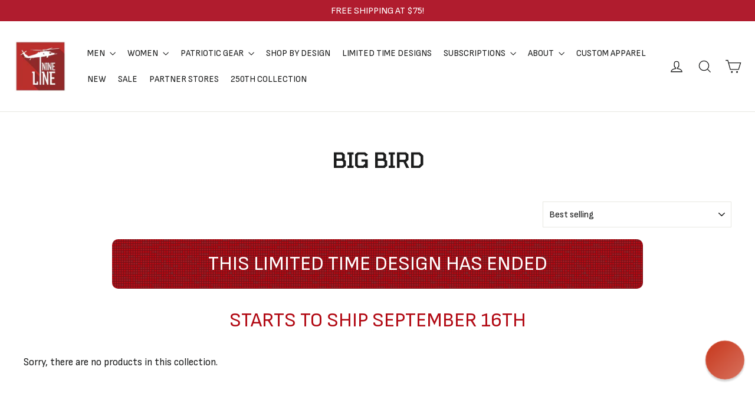

--- FILE ---
content_type: application/javascript; charset=utf-8
request_url: https://searchanise-ef84.kxcdn.com/preload_data.0B4a2d3a6t.js
body_size: 10596
content:
window.Searchanise.preloadedSuggestions=['t-shirt 3-pack','star wars','long sleeve','triblend packs','austin schultz','t shirts','charlie kirk','sig sauer','tank top','mens hoodies','moisture wicking','t shirt','land shark','fire fighter','six feet under','concealed carry','tactical wiener','german shepherd','trash panda','tailgater hoodie','thin blue line','blue line','air force','tank tops','pooh bear','men’s hoodie','breast cancer','tactical weiner','american flag','christmas designs','tri blend','full zip hoodie','mens hats','zip hoodie','v neck','24 hour ship','mens hoodie','straw hat','winnie the pooh','missed me','conceal carry','gulf of america','full zip','us navy','coast guard','the undertaker','drink coffee pet dogs','first responder','button down','mens long sleeve','bottle opener','big foot','big frig','nine line','the oath','pvc patch','feeling great again','mandatory funday','coffee mug','red line','tactical trash panda','send me','thin red line','drink coffee','long sleeve shirts','drunk 3po','stay strapped','lotta sap','belgian malinois','american made','mark calaway','duck camo','gift card','tactical corgi','dont tread on me','men’s shirts','whiskey glass','back pack','conceal carry jacket','trucker hat','mens shirts','don’t tread on me','usa hockey','22 a day','sweatshirt men','german shepard','christmas shirt','men’s hoodies','the patriot','challenge coin','youth hoodie','the pledge','pet dogs','flag shirt','no bothers','bumble hunter','first responders','dog collar','mens tshirts','don\'t tread on me','welcome to the rebellion','men hoodie','men’s long sleeve','tailgate hoodie','camo hoodie','no bothers given','dog shirt','war hippies','men’s tshirts','stay strapped or get clapped','long sleeve men\'s','d day','drop line','steamboat willie','women’s hoodie','mandatory fun day','trucker hats','youth t-shirts','concealed carry jacket','cake tree','we the people','woobie jackets','women’s shirts','burn the ships','mens apparel','conceal carry purse','weiner dog','id me','stickers and decals','wall art','saber flag','betsy ross','death moth','firefighter shirt','muscle tank','charlie kirk shirt','long sleeve tri-blend','long sleeves','mens tank','4th of july','hoodies men’s','stained glass','women’s tank','concealed carry purse','kill your local pedophile','woobie hoodie','mens tshirt','remember everyone deployed','embrace the suck','st patricks','250th anniversary','mens tank top','ball cap','mens sweatshirt','made in usa','st patrick’s day','men’s tank','2nd amendment','long sleeve shirt','tactical dog','tread on me','back in brass','american flag schematic','raglan tailgater hoodie','men’s t','mickey mouse','rose sig sauer','lightweight hoodie','guardian grounds','womens t shirt','shark flag','long sleeve t','limited time','black rifle coffee','team rwb','men’s tshirt','womens hoodie','long sleeve t shirts','mens tank tops','hat patch','born in a tavern','limited time designs','halloween shirts','coffee mugs','grit and grace','kids shirt','crew neck','sig rose','hard to find','youth shirts','kids hoodie','bull dog','love to bang','womens sweatshirt','like a bomb','law enforcement','kids shirts','key chain','men’s tank top','hat patches','christmas tree','st patricks day','long sleeve t shirt','anchor flag','men\'s hoodie','st patrick','long sleeve t-shirt','tactical nightmare','men’s shirt','men jackets','feeling great','holy hand grenade','night stalker','dead men','coffee cup','women hoodie','mens t shirt','men’s t shirt','come and take it','long sleeve mens','dog shirts','free shipping','mark callaway','whiskey glasses','long sleeve tshirts','kill dozer','star wars shirt','long sleeve men','strong women','men’s t shirts','flag hoodie','womens tank','alligator alcatraz','top gun','mens t','men shirts','mandatory fun','brothers in arms','youth hoodies','fafo shirts','mens shirt','back packs','military police','hoodie men','rain jacket','mens polo','red shirt','flag patch','black hoodie','mens sweatshirts','gift cards','sweat pants','six feet','sweat shirt','hoodie mens','car decals','christmas vacation','home alone','nurse flag','duck duck','womens v neck','nurse shirt','dogs people','moisture wick','warheads on foreheads','womens shirts','250th collection','sweat shirts','youth shirt','stomp my flag','christmas shirts','molten metal','make america cowboy again','pit bull','job security','shot glass','mens moisture wicking','dachshund schematic','whom shall','we own the night','long sl','button up','women’s v neck','mens t shirts','performance hats','pvc patches','freedom isn\'t free','made in america','challenge coins','men long sleeve','men’s sweatshirt','labrador t shirt','dachshund shirt','join or die','mens shorts','men\'s long sleeve','mens beanie','nine line decal','pin up','did you sink','dropline logo','stained glass firefighter','navy shirts','swamp fox','long sleeve t-shirts','kickin ash','wilson combat','dont tread','men’s tank tops','long sleeve tshirt','hockey shirts','america hoodie','patch hat','off road','men’s hat','yip yip','range bag','star war','women’s long sleeve','men’s sweatshirts','die hard','women tank','tactical animals','relentlessly patriotic','have the day','veteran shirts','wiener dog','black rifle','snapback hat','tactical bulldog','don\'t tread','men hoodies','limited designs','women\'s hoodie','red hoodie','monty python','crop top','one piece','tactical w','lord of the rings','coffee tumbler','i stand','molon labe','halter tank','nine line helo','freedom forever','mesh hat','women shirts','patriots club','thin red','sun glasses','flip flops','womens long sleeve','appa shirt','women’s shirt','concealed carry bag','vinyl decals','freedom llama','moisture wicking t-shirt','mens hat','tell no tales','wet bandits','mens t-shirts','enlisted nine','kill your local','bottle breacher','tactical panda','ack ack','usa made','thin line','limited edition','nra instructors','raglan hoodie','storm trooper','darth vader','black hat','women’s t shirts','car decal','drop line hoodie','men\'s shirts','bigfoot t-shirts','metal signs','full-zip hoodie','freedom shirt','black shirt','camo buck','rev wars','k9 mattis','patriot shirt','battle plan','v neck hoodie','you missed','sig t-shirts','men’s t-shirts','tun tavern','womens hoodies','free bird','speak freely','stronger than the storm','thin blue','hot dog','mens wallet','men’s shorts','men\'s hoodies','the rebellion','american camo','american hat','night vision','ems shirts','combat engineer','metal sign','memorial day','tactical we','freedom isnt free','don’t tread','k9 arlo','st patrick\'s day','flag schematic','men tshirt','men’s t-shirt','get to the appa','german shepherd shirt','men’s polo','mens jackets','great again','30oz tumbler','mens joggers','bottle openers','big bucks','flag t shirt','navy shirt','back the blue','drop line logo','american flag shirt','black flag','fire department','24 hour shipping','valentines day','firefighter hoodie','flag tshirt','boyfriend fit','long sleeved','shirt pack','ceramic mug','freedom free','conceal carry bag','flag hat','try me','just stand','mens jacket','tactical taz','pew pew','boba fett','t shirt pack','k9 shirt','men’s jackets','women\'s tank','crop tank','camo hat','valhalla shirt','women’s tanks','womens tank tops','rose womens','men shirt','i a','nine line hat','black hawk','men’s flannel','find out','3 season concealed carry jacket','mens vests','long slee','maltese cross','vinyl decal','tank top men','mens long sleeve shirts','tri blend t-shirts','cool patch pumpkins','zip hoodies','st pat','sling bag','license plate','f-14 tomcat','be armed','long live','faith family','metal wall art','trump shirt','mens pants','tactical backpack','men hat','shirts men','sfg performance','american flag hoodie','water bottle','flag shirts','men\'s hats','usa badge','women’s t shirt','land of the','crewneck sweatshirt','on sale','nurse hoodies','women’s tank tops','drink coffee pet dogs shirt','button down shirt','quarter zip','sig sauer rose','reread not rewritten','men’s jacket','mesh back','moisture wicking shirts','one more cast','texas flag','cotton t shirt','tactical trash','men tank top','pull over','beverage holder','sig hoodie','eddie gallagher','men’s long sleeve shirts','labrador schematic','hell divers','thin blue line hoodie','raglan tailgater','seek battle','caffeine and freedom','men hats','mens tri-blend','men tank','nine line foundation','premium cotton','youth t shirt','women’s sweatshirt','duck hoodie','kill your local pedo','betsy ross flag','line stickers','youth t-shirt','metal art','flip flop','cuddly as a grenade','dog leash','yukon cornelius','men\'s tank','long s','duck camo hoodie','just one more cast','under taker','a guy like me is hard to find','tactical frenchie','youth apparel','no bother','old school','youth hat','for return','nine line hoodie','mens t-shirt','the shirt','george washington','dog hoodie','my little pew pew','sherpa blanket','one if by land','texas shirt','trump shirts','cropped hoodie','women’s t','watch me','dri fit','patriot club','hoodie zip','holiday men’s','shirt bundle','patriots life for me','tee shirt','helicopter shirt','womens tshirts','mardi gras','is navy','tiger stripe','women\'s v-neck','live free','christmas hoodie','women’s t-shirt','i’d me','women shirt','white shirt','t shirt 3 pack','be the calm','cryptid hunters','tactical turtles','dog collars','k9 hero','navy hoodie','tactical animal','black beard','and find out','shirt men','insulated beverage holder','we the','hells gate','mens sale','women long sleeve','five things','block beard','of july','womens t shirts','mens full zip hoodie','pumpkin spice','power ranger','tank top mens','long sleeve women','veterans day','tank tops men','mens coat','2a bear','tailgator hoodie','men\'s tank top','ems flag','muscle tank top','mountain dude','women’s tank top','standard issue','straw hat mens','sun shirt','dad shirt','men\'s tshirts','drink ware','2a my religion','one piece hoodie','justice for peanut','benghazi design','black t shirt','once a rebel','limited time design','women\'s shirts','t shir','back to the','bumper sticker','coffee man','pet dog','mystery hoodie','richardson hat','moisture wicking t shirt','texas strong','gym bag','big and','beanie hats','youth t shirts','tactical weiner dog','emt paramedic','no weapon','patriotic shirts','mens long sleeve shirt','rose sig','racerback tank','the shirt for men','tri-blend t-shirt','snapback hats','conceal carry purses','womens tops','german shepherd t-shirt','life is better with a dog','long sleeve womens','crew neck sweatshirts','mystery t-shirt','i of','rough seas','mens zip hoodie','mens tanks','at f','night stalkers','womens tanks','cotton shirt','family faith','women t shirt','men t shirt','leather wallet','woo ie','long live the','sunglasses collection','hot sauce','land shark t-shirts','poo bear','women’s t-shirts','police shirt','crop hoodie','golf shirt','molten metal sign','women’s tshirt','america hat','july 4th','mens long sleeve tshirts','athletic shirt','belt fed','bulldog schematic','woobie jacket','merry sithmas','mens medical','jeep shirt','mens accessories','never forget','christmas sweater','smith and wesson','old man','men sweatshirt','snap back','snake eyes','womens hats','coffin flag','pipe hitter','t sh','all we have','nine line sticker','womens tshirt','police hoodie','long sle','attack on titan','gulf of america shirt','dropline hat','womens sweatshirts','youth tshirts','relentlessly fierce','men long sleeve shirt','of america','men\'s t-shirts','grey hoodie','dog tshirt','freedom bird','women v neck','20 oz tumbler','stomp on my flag','concealed carry bags','men\'s tank tops','dispatcher shirt','mens zip','conceal carry jackets','trump glass','ice ice','tactical sphynx','rottweiler schematic','concealed carry handbag','women’s tshirts','concealed purse','concealed carry purses','kids t shirts','challenge coin holder','because of the brave','women t shirts','t rex','brown shirt','women’s jackets','for men','flannel shirts','womens shirt','live free or die','patriot polo','mens leather wallet','limited design','holy grail','bull terror','womens t','pooh hoodie','save a kid','mens 4xl','kill your','caleb francis','green line','freedom pack','tactical raccoon','rifle bag','gold line','men\'s moisture wicking','tactical ack','fleece pullover','all american whiskey','if it','meth panda','nurse shirts','dont touch my boats','tactical shirt','shirt bundles','head gear','tactical wiener shirt','kids hoodies','womens tank top','the pledge hoodie','men’s tanks','tac taz','button down shirts','pitbull shirt','winnie the','i to','dropline hoodie','war hippie','patriotic shirt','conceal and carry','mens hoody','american flag patch','mens hood','boxy hoodie','my religion','v-neck hoodie','american flag patches','stranger things','sugar trooper','multicam hat','camo flag','dogs coffee','richardson hats','american flag hat','men’s zip','us flag','beach shark','who will prevail','air force tshirt','steam boat','men’s full zip hoodie','pledge hoodie','everyone must mention','undertaker hoodie','mens long sleeve t shirt','knit hats','mesh back hat','old favorite','tees a','anchor shirt','shorts mens','gun mat','coffee dogs','drink coffe','christmas tree cake','men’s tshirt pack','make america cowboy','basic hoodie','women\'s v neck','classic hoodie','tri blend shirt','block skeleton','of texas','green shirt','car sticker','red shirts','drop line hat','flags of valor','my little','golf shirts','flag t-shirt','patriot pack','drink co','mens vest','made in the usa','cotton shirts','hoodie womens','tactical llama','firefighter shirts','duty honor courage','youth tshirt','stomp your ass','black on black','rope hat','men\'s sweatshirts','welcome to ruggsville','v necks','long sleeve mens shirts','mens 1/4 zip','christmas cake','keep fighting','mens 3xl','nine line shirt','all american','freedom lama','wear red','dude where’s my jet','stay str','k9 shirts','pooh bear hoodie','battle bottle','a kid','long sleev','shot glasses','dispatcher line','men\'s shirt','size matters','coin holder','land shark hoodie','f14 tomcat','big frig tumbler','home of the free','kids apparel','kill a pedo','missing parts','america flag','hoodies men','tri blend t shirt','red remember','crew neck sweatshirt','arrow exterminators','plaid flannel','old favorite trucker','tshirt pack','project k9','seize my soul','stay stra','conceal purse','fafo hat','kids tshirts','dopp bag','tac weiner','women’s v-neck','earth pack','if it bleeds','red hair','conceal carry bags','carry purse','helo hoodie','tank tops women','conceal jacket','usa shirt','mars attacks','core drop line','wood art','soft shell','bullet glass','black and','front design','tactical belt','men’s zip hoodie','no man left behind','skull shirt','sticker pack','racer back','t shirt men','dog coffee','womens v neck shirt','shark shirt','women’s hoodies','ufo squatch','halloween hoodies','key chains','bumble hunter long sleeve tshirt','v neck shirt','women tank top','hell diver','women tanks','green hoodie','trash panda hoodie','relaxed fit','tactical appa','firefighter hoodies','hoodie women','animal house','bulldog shirt','shirt packs','west point','the grinch','basic t','men’s long sleeve tshirts','medic shirt','declaration of independence','betsy gadsden','men’s hats','matthew 5:10 hoodie','texas patch','dog bandana','freedom shirts','concealed carry jackets','war hammer','steam boat willie','sink or swim','us coast guard','pooh patch','feel great again','womens v-neck','women’s racerback','coffee or die','wind breaker','tank womens','shark hunter','men\'s t-shirt','us made','hat mesh','wine glass','coffee and dogs','i the','be the name','all american dog','and rescue','flag patches','nurse hoodie','project k9 hero','wiener shirt','fish around','men hood','womens neck','tan shirt','women\'s shirt','the rooster','valhalla long sleeve','of war','mens pullover','womens nurse','star was','button shirt','youth christmas','women sweatshirt','zipped hoodie','american flag t shirt','kill em all','holiday shirts','moisture wicking t shirts','chad prather','red friday','carry conceal','sweatshirt nurse','men tshirts','zip hoodie men','men’s christmas','sig shirt','tee shirts','6 feet under','burn the ship','reflective dropline','pink hoodie','me shirt','flag tshirts','belgian malinois t shirt','assassin\'s creed','dogs and coffee','tac wiener','men’s long','carry jacket','stay strapped or','t shirt women','jeep duck','tactical racoon','yellow line','fire dept','long sleeved shirts','pint glass','medic now foundation','freedom star','men jacket','t-shirt 3 pack','winnie pooh','men sweatshirts','back in brass hoodie','tactical bag','brown hoodie','police k9 shirt','24 ship maligator','men’s tailgater hoodie','long sleeves men','money clip','nine line apparel','range bags','concealed carry vest','let em come','black tshirt','veteran shirt','paramedic firefighter','lightweight women\'s v-neck hoodie','casual button down','hot salt','moisture wicking t-shirts','had enough','heat miser','gremlins christmas','boyfriend tank','stand with texas','grit grace','for the','rex skull','lazy bones','husky dog','a christmas','stay st','women’s hat','womens jackets','spooky amer','midnight hammer','santa squatch','duck yeah','a like','iron iron','star of','on back','winnie the pooh hoodie','i stand with texas','men\'s tri-blend t-shirt','82nd airborne','womens hat','sig sa','short sleeve','v neck womens','duck brown','mens flannel','cotton t-shirt','game day','red long sleeve','st pats','america shirt','joey d','k9 hoodie','back to the 80','cowboy again','a shipwreck','tactical bull dog','tactical dogs','mens christmas','pedophile hunting club','taco truck','second to none','tri blend long sleeve','tan hat','women tank tops','pat h','r e d','tactical ack ack','mens muscle tank','men\'s long sleeve shirts','drink coffee dogs','tri blend t shirts','snap back hat','t-shirt pack','coffee and','navy anchor','absolute resolve','usmc apparel','charlie kirk shirts','cinco d2','dispatcher flag','navy veteran','long sleeve men’s shirts','mom hoodie','mens tri blend','for me','coyote shirts','you matter','youth hats','long sleeve shirt men','mens sleeve','landshark hoodie','women’s christmas','welcome to the','all lives matter','tailgater hoodies','women\'s t-shirt','sig s','appa t-shirt','flag sticker','white t shirt','coffee dog','women apparel','christmas t-shirts','olympic hockey','had enough eh','hunt or die','labrador shirt','grey line','operation iraqi freedom','women’s sweatshirts','full zip hoodies','winnie the pooh shirt','wall flag','moisture wicking shirt','thin blue line tshirt','long sleeve red','sig sauer shirts','fishing shirt','tshirts men','mens 3xl hoodie','wicking shirts','tactical hoodie','5 things hoodie','men’s flag','patch hats','buy ammo','liberty or death','duck wreath','jeepers creepers','berry flag','saber flag t-shirt','mens full zip','red women','miss me','men\'s jackets','flag decal','claymore speaker','dog t shirt','black lab','ar 15 shirt','freedom hat','line beanie','share a round with isis','mens flannels','armor of','camo shirt','womens red','women’s tops','camp hoodie','v neck women','drink coffee pet','tom cat','freedom is','men tank tops','moisture wi','nine line t shirt','kids hats','raccoon shirt','holiday shirt','stain glass','concealed jacket','black hats','home of the brave','steamboat willy','multi pack','department of war','b2 bomber','enlisted 9 76 flag hoodie','florida strong','flag t shirts','green beret','project k-9','dog t shirts','women\'s t shirts','women’s pooh bear','nurse tshirt','stay frosty','camo hats','car stickers','army hoodie','breast cancer shirt','drink whiskey','men’s sale','drink coff','long sleeve shirts men','founding father','long sleeve flag','duck shirt','bottle op','men\'s long sleeve t-shirts','military green','mens fleece','dachshund schematic t-shirt','duty honor country','navy 250th','f word','fight fight fight','st patrick’s','womens flannel','on me','we the people shirt','emt firefighter','the bear','mark oz','american made mesh back hat with drop line','i am the storm','bullet bottle opener','lives matter','i am a patriot','mens tops','of god','dark multicam','women hoodies','zip hood','ar shirt','run run','smith & wesson','men\'s jacket','hoodie dress','the navy','tshirt bundle','tactical gear','hvac bros','women\'s tshirt','ship wreck','men’s long sleeve shirt','nine line hats','men’s fleece','thin red line hoodie','american flags','cotton t-shirts','long sleeve pack','reflective ink','undertaker shirts','women’s nurse','cotton t shirts','emt hoodie','patrick’s day','women’s v','womens sale','police shirts','nine line shirts','patriot hoodie','helicopter hoodie','men sale','men’s xl','america t shirt','la boom boom','be in the','women’s red','mens triblend','in the','flag t','new limited design','mens 3x','key flag','cryptid hunter','iwo jima','bulldog hoodie','i bet on me','welcome to','animal pack','women\'s tri-blend','german shepherd hoodie','coffee shirt','america the','dog people','drop line shirt','fatigue pack','tactical sticker','army shirt','hoodie tailgater','tail gate','womens jacket','emb basic','rebel scum','pooh shirt','men’s sweatpants','olive shirt','men t-shirts','ack ack hoodie','tactical trash kitten','make america','tactical cat','board shorts','freedom t shirt','tank t','fire rescue','sweatshirt hoodie','men’s tops','star w','water bottles','sweatshirts men','is shipping','mens 3 pack','mens outerwear','sing second','youth t','rain jackets','im a patriot','cc jacket','mark geist','oath shirt','v neck shirts','women\'s t shirt','christmas tshirt','family hoodies','button downs','2xl tall','toddler shirt','2nd amendment men\'s','wooden flag','men’s hood','tank to','3 pack t shirts','battle bottles','mens polos','24 hour ship designs','island time','250th anniversary hat','all the','the rose','fight the','own the night','long shirts','flag sc','ems shirt','patriotic tshirts','tshirt mens','men’s button down','decals and stickers','men’s moisture wicking','maltese cross schematic','veteran hoodie','american made mesh','tactical wi','tan t shirt','usa sweatshirt','hoodie sweatshirts','carry vest','remember everyone','oath hoodie','t shirt packs','sign up','hi vis','sfg pro','womens cropped','dropline logo hoodie','american patriot','gun dog','rifle case','hold the line','tank men','candle collection','mens flag','law enforcement hoodie','wooden flags','sig sauer shirt','bullet glassware','tree cake','men’s vest','fire hoodie','men’s long sleeve t-shirts','texas hoodie','pirate skull','men\'s tshirt','womens apparel','trash kitten','all enemies','gulf of','american made hat','fire helmet','ice shaker','range hat','insulated beverage','pledge of','mens firefighter','women red','pooh outline','mens long sleeve t-shirts','conceal jackets','paracord bracelet','richardson trucker hat','sticker club','crew sweatshirt','is my','pooh sticker','hoodie with','stay strapped get clapped','did you','navy hoodies','fire shirt','dont tread on me hoodie','hoodies women\'s','women hat','puffer jacket','tactical shirts','patriotic hoodie','fleece jacket','combat dive','liquid metal','duck duck off road','i’m a patriot','coffe mug','white hoodie','the ships','ems hoodie','light hoodie','ace of spades','star wars flag','my little pew-pew','power rangers','six feet under hoodie','long sleeve hoodie','women\'s tank tops','combat rescue','bald eagle','muscle tanks','benning alumni','of valhalla','tri-blend t-shirt 5 things','tactical wiener dog','friday the 13th','men shorts','glass ware','sig hat','women\'s sale','mens long sleeve tshirt','gadsden shirt','undertaker shirt','t-shirt mens','free llama','mens long sleeve t','green logo','rain coat','pet dogs drink coffee','long-sleeve t shirt','mens belts','no no','valentine\'s men','flannel shirt','women\'s long sleeve shirts','pirate shirt','metal flag','women veteran','is tri-blend','jar jar','women\'s apparel','tactical wie','the oath hoodie','men\'s t shirt','ho ho ho','remember the 13','black shirts','camo duck','nemo me impune lacessit','charlie kirk apparel','am mug','tactical bull','tactical co','no i in team','fafo patch','tailgater hoody','combat dive school','stars wars','crop tops','christmas t','blue shirt','nine line logo','anchor hoodie','whiskey shirt','black t','enlisted 9 tri-blend t-shirt 76 flag','at patricks','pooh mug','red on','button shirts','dog sticker','halter tanks','concealed bag','trigger tigger','long sleeve mens tshirts','veteran tshirt','stay strap','conceal bag','instructor t-shirt','coffee shirts','sugar skull','sling bags','wicking t-shirt','long sleeved t','women\'s long sleeve','tactical rooster','men\'s full zip','youth long sleeve','mens long','nine line drop','tread on me hoodie','of freedom','molten metal wall art','men\'s hat','flag sweatshirt','christmas sweatshirt','breast can','patriotic tshirt','dog tshirts','white shirts','dropline logo t-shirt','black sweatshirt','flag sch','tan t','miser bros','wet bandit','respect the locals','long-sleeve t-shirt','3 season jacket','conceal carry handbag','family pack','womens long sleeve shirts','drink coffe pet dogs','best sellers','men’s hoo','appa t shirt','glass bullet','men\'s shorts','headless horseman','mens tee','usa flag','light weight hoodie','tank mens','cotton tshirt','usa hat','men\'s zip hoodie','casual button','get the','pop pop','long sleeve mens tshirt','red flag','halloween designs','long sleeve bundle','christmas men','america made','shirts mens','bumble t-shirt','mens tailgater hoodie','fathers day','kill pedophile','new apparel','hoodie 3xl','st patrick day','blankets and','may the','straw hat hoodie','drunk 3p0','men’s long sleeved','who will','drinking glasses','st patr','don\'t touch my boats','team usa','one if by land two if by sea t-shirt','lighten up francis','headless hollow','southern belle','nine line police','freedom tshirt','volare optimos','t shirts men','oz geist','out of','mens tri blend long sleeve','the pooh','navy t-shirt','and tank','red tshirt','mens button down','women 3x','long sleeve men’s shirt','christmas design','nla cryptid hunters','black coffee','design on front','dad hat','outer wear','let em','pack of shirts','tote bag','womens pants','tri blen','t shi','firefighter tshirt','tshirt 3 pack','first res','mens long sleeves','olive green','women\'s hoodies','you missed me','5 things hoodies','pirate ship','mens sweatpants','sock club','tshirt men','mens dog','brother in arms','i am','the t shirt','shirt of the month','nine line stickers','hoodie men black','winter olympics','the t-shirts','one if','men halloween','like america','good moms','tank women','check out','women long','nightmare before','holiday sweatshirt','gifts for him','bundle and','hoist hydration','sta wars','father’s day','small arms','nine line beanie','youth xl','tail gater hoodie','women’s crop','work the','let the','galactic armor','american hoodie','duty honor','forage and','women s','we own','caffeine & freedom','log in','dogs and','tactical pitbull','tank top women','moisture wicking mens','labrador hoodie','men’s cotton','breast ca','conceal carry handbags','jiu jitsu','dog t','tactical wiener hoodie','snap back hats','the under','decanter and whiskey','relentlessly patriotic shirt','wicking t shirts','men zip','womens flag','september 11th','evil cannot be bargained with','men t shirts','american flag decal','men’s long sleeve tshirt','second amendment','navy blue','women’s fleece','whom shall psalm 27:1','pro wrestling','mens tailgater','santa clause','texas shirts','barb pin up','mens concealed carry','hockey shirt','longs sleeve shirts','one of by land','never saw me','gun girl','cowboy up','my little pew','american shirt','green shirts','conceal carry vest','salty frog','for the flag','hoodie america','rex skull flag','veteran navy','christmas tshirts','fun day','cars and','pat hes','women tops','share a round','tactical jacket','police k9','tactical da','long sleeve 3 pack','neon samurai','arm wrestling','double tap','hoodie sweatshirt','concealed carry handbags','men’s pullover','men’s flag tshirt','hold fast','shirts for men','tri blend shirts','men\'s sweatshirt','men christmas','american whiskey','men’s wallet','women t','chris kyle','red hot bolt face','men flannel','america t-shirt','oz compass','this is my','full hoodie','dog t-shirt','jacket mens','bottle open','rocks glass','shirts with','rose apparel','pedo hunting club','eagle shirt','hats for men','dog gear','american made mesh hat','pledge decal','moisture w','jeep hoodie','home of the','limited shirt','3 shirt pack','st patrick\'s','dad shirts','american flag tshirt','trump hoodie','do not comply','red sweatshirt','women’s purse','women v-neck','womens racerback','dog t-shirts','be hoodie','womens boyfriend fit','black rifle coffee company','german shepherd dog','duffel bag','american flag shirts','soft shell jacket','mens dropline','independence day','men’s flag tshirts','set free','men’s long sleeve t-shirt','trump dance','tri blend pack','men beanie','light weight','i stand for the national anthem','red womens','tri-blend t-shirt f-14 tomcat schematic','axil gs','or die','long sleeves t shirts','dropline t shirt','mens red','olive hoodie','tan dropline','t s','ak ak','cinco de trooper','oz be calm','kick ash','live or','let come','toddler shirts','valhalla hoodie','mens basic','blue line shirt','stay strapped hoodie','black dropline','24 hours ship','men’s bundle','anti venom','women’s relaxed fit','life is better','stay strapped or get clapped pooh','3 pack shirts','sale mens','men’s long sleeves','hoodies womens','mens wallets','performance shirt','the hoodie','black mens','nurse tshirts','kill pedo','rubber duck','thin grey line','stethoscope flag','long sleeve womens tops','land of the free','evil lord','quilted jacket','nine lines','womens v neck hoodie','dog hat','mens navy','men nurse','christmas t shirt','fireman hoodie','sig sau','navy tshirt','the oath womens','red white and','tactical penguin','eternal flame','dog k9','is tri blend','merica first','flag shirt men','from the 1900s','womens v neck shirts','st patties','women’s v necks','conceal handbag','mens tees','tri blend t-shirt','blue line flag','battle of mogadishu','star wa','old glory','shark t shirt','women\'s halter tank','men tanks','rope hats','womens relaxed fit','liquid metal signs','christmas jeep','men’s tri-blend','moisture wickin','black camo hat','womens 22 a day','pink hat','freedom on the','fire fighter shirts','nurse womens','america earth','he’ll divers','the reason outdoor','go topless','fafo hats','u s navy','tailgater hoodie limited designs','i do','christmas s','athletic shorts','black women','sig womens','kid shirts','the patriot shirt','4th july','evil cannot','and t shirt','man in the arena','sweatshirt women','on it','hoodies mens','with the','animal house pack','thin blue line t-shirt','drop line mens','coffee tumblers','men’s long sleeve t','hoodies women','dark camo','long sleeved t shirts','nurse mens','men’s polos','diy or die','women’s jacket','pineapple grenade','crop tee','womens v','bigfoot hoodies','hats men','wiener shirts','sweatshirt mens','got your six','men’s moisture wick','belt fed christmas','navy chief','women crop','field jacket','fa fo','blue line hoodie','drop line logo hoodie','blue collar','welcome to rebellion','metal flags','women’s dog','concealed carr','men’s sleeve','3 pack t shirt','6 pack of tshirts','a pack t shirts','blessed are the peacemakers','drop the hammer','no b','star wars stickers','bill of','tactical corgie','puck around','bluetooth speaker','women’s patriotic tops','lightweight conceal carry jacket','hat made','tri blend tshirt maligator','dtom hoodie','4x4 freedom','only the brave','police apparel','assasins creed','patriotic t shirt','animal shirt','kids tshirt','mens anchor shirt','tailgater raglan','navy sweatshirt','lab shirt','a to die','men’s hoody','mens long sleeve t shirts','women’s flannel','the flag','american made mesh back','get or get','little debbie','in the of','grey shirt','women\'s tanks','mystery shirt','volare optimos statue 160th','proud american','mardi gra','christmas t-shirt','zip hoodie mens','sticker decal','dark american made mesh back hat with drop line','carry bag','women’s apparel','hoodie for men','emt shirt','hooded shirt','dog apparel','holiday tshirt','women’s v neck shirts','mens 3xl t-shirts','dog lives matter','moisture t shirt','gun shirt','flag womens','american camo hoodie','black logo','dad bod','of shirt','free shirt','america the beautiful','drop line hats','women’s long','cotton tshirts','dog sweatshirt','sig sauer t shirt','xl t','3xl hoodies','st patric','women hats','coffee hoodie','t shirt mens','tshirt hoodie','nightmare before christmas','and tshirts','zero hoots','american f','limited time design christmas','kids s','two by sea','quarter zips','hooten young','women’s halloween','freedom hoodie','f-14 tomcat t shirt','black t-shirt','saber hoodie','dog in me','of t shirt','just cast','dark ages','coyote t-shirts','bigfoot shirts','dad to the bone','too many arms','hats mens','tactical german shepherd','men’s tailgate hoodie','to dance','v-neck shirt','sig t-shirt','beetle juice','flag hats','warthog schematic','multi packs','burn the','law en','black triblend','the black flag','patriot tshirt','30 oz tumbler','1776 t shirt','men’s navy','skelly surf','red hot','worth the fight','patriotic t-shirts','dog designs','the pledge t shirt','for love of country','our flag','wood flag','black camo','womens vest','corey comperatore','american flag hats','for her','guns and','white t-shirt','zip windbreaker','mens sig','black on black hoodie','men\'s coat','shirt pa'];

--- FILE ---
content_type: application/javascript; charset=utf-8
request_url: https://searchanise-ef84.kxcdn.com/templates.0B4a2d3a6t.js
body_size: 3905
content:
Searchanise=window.Searchanise||{};Searchanise.templates={Platform:'shopify',StoreName:'Nine Line Apparel',AutocompleteLayout:'multicolumn_new',AutocompleteStyle:'ITEMS_MULTICOLUMN_LIGHT_NEW',AutocompleteDescriptionStrings:0,AutocompleteSuggestionCount:3,AutocompleteCategoriesCount:0,AutocompletePagesCount:0,AutocompleteItemCount:5,AutocompleteShowProductCode:'N',AutocompleteShowRecent:'Y',AutocompleteShowMoreLink:'Y',AutocompleteIsMulticolumn:'Y',AutocompleteShowResultsHTML:'Y',AutocompleteTemplate:'<div class="snize-ac-results-content"><div class="snize-results-html" style="cursor:auto;" id="snize-ac-results-html-container"></div><div class="snize-ac-results-columns"><div class="snize-ac-results-column"><ul class="snize-ac-results-list" id="snize-ac-items-container-1"></ul><ul class="snize-ac-results-list" id="snize-ac-items-container-2"></ul><ul class="snize-ac-results-list" id="snize-ac-items-container-3"></ul><ul class="snize-ac-results-list snize-view-all-container"></ul></div><div class="snize-ac-results-column"><ul class="snize-ac-results-multicolumn-list" id="snize-ac-items-container-4"></ul></div></div></div>',AutocompleteMobileTemplate:'<div class="snize-ac-results-content"><div class="snize-mobile-top-panel"><div class="snize-close-button"><button type="button" class="snize-close-button-arrow"></button></div><form action="#" style="margin: 0px"><div class="snize-search"><input id="snize-mobile-search-input" autocomplete="off" class="snize-input-style snize-mobile-input-style"></div><div class="snize-clear-button-container"><button type="button" class="snize-clear-button" style="visibility: hidden"></button></div></form></div><ul class="snize-ac-results-list" id="snize-ac-items-container-1"></ul><ul class="snize-ac-results-list" id="snize-ac-items-container-2"></ul><ul class="snize-ac-results-list" id="snize-ac-items-container-3"></ul><ul id="snize-ac-items-container-4"></ul><div class="snize-results-html" style="cursor:auto;" id="snize-ac-results-html-container"></div><div class="snize-close-area" id="snize-ac-close-area"></div></div>',AutocompleteItem:'<li class="snize-product ${product_classes}" data-original-product-id="${original_product_id}" id="snize-ac-product-${product_id}"><a aria-label="${autocomplete_aria_label}" href="${autocomplete_link}" class="snize-item" draggable="false"><div class="snize-thumbnail"><img src="${image_link}" class="snize-item-image ${additional_image_classes}" alt="${autocomplete_image_alt}"></div><span class="snize-title">${title}</span><span class="snize-description">${description}</span>${autocomplete_product_code_html}${autocomplete_product_attribute_html}${autocomplete_prices_html}${reviews_html}<div class="snize-labels-wrapper">${autocomplete_in_stock_status_html}${autocomplete_product_discount_label}${autocomplete_product_tag_label}${autocomplete_product_custom_label}</div><div class="snize-add-to-cart-container">${autocomplete_action_button_html}</div></a></li>',AutocompleteMobileItem:'<li class="snize-product ${product_classes}" data-original-product-id="${original_product_id}" id="snize-ac-product-${product_id}"><a aria-label="${autocomplete_aria_label}" href="${autocomplete_link}" class="snize-item"><div class="snize-thumbnail"><img src="${image_link}" class="snize-item-image ${additional_image_classes}" alt="${autocomplete_image_alt}"></div><div class="snize-product-info"><span class="snize-title">${title}</span><span class="snize-description">${description}</span>${autocomplete_product_code_html}${autocomplete_product_attribute_html}<div class="snize-ac-prices-container">${autocomplete_prices_html}</div><div class="snize-labels-wrapper">${autocomplete_in_stock_status_html}${autocomplete_product_discount_label}${autocomplete_product_tag_label}${autocomplete_product_custom_label}</div>${reviews_html}<div class="snize-add-to-cart-container">${autocomplete_action_button_html}</div></div></a></li>',AutocompleteResultsHTML:'<div style="text-align: center;text-transform:uppercase;font-size:14px;padding-bottom: 30px;">   <a href="https://www.ninelineapparel.com/pages/contact-cs" title="Contact Customer Service"><u>Contact Customer Service</u></a> | <a href="https://ninelineapparel.returnrabbit.app/login"><u>Start a Exchange/Return</u></a> | <a href="https://www.ninelineapparel.com/account/"><u>Check Order Status</u></a></div>',AutocompleteShowNoResultsHTML:'Y',AutocompleteNoResultsHTML:'<div style="text-align: center;text-transform:uppercase;font-size:14px">   <a href="https://www.ninelineapparel.com/pages/contact-cs" title="Contact Customer Service"><u>Contact Customer Service</u></a> | <a href="https://ninelineapparel.returnrabbit.app/login"><u>Start a Exchange/Return</u></a> | <a href="https://www.ninelineapparel.com/account/"><u>Check Order Status</u></a></div><p>Sorry, nothing found for [search_string].</p>',AutocompleteZeroPriceAction:'hide_zero_price',LabelAutocompleteSearchInputPlaceholder:'Hello Patriot! What can we help you find?',LabelAutocompleteMobileSearchInputPlaceholder:'What can we help you find?',LabelStickySearchboxInputPlaceholder:'Hello Patriot! What can we help you find?',LabelAutocompleteResultsFound:'Showing [count] results for',ProductDiscountBgcolor:'AA2027',ResultsShow:'Y',ResultsItemCount:20,ResultsPagesCount:0,ResultsCategoriesCount:0,ResultsShowActionButton:'N',ResultsShowFiltersInSidebar:'N',ResultsShowFiltersInTopSection:'N',ResultsShowListPrice:'N',ResultsEnableInfiniteScrolling:'Y',ResultsShowCategoryImages:'N',ResultsShowPageImages:'N',ResultsDescriptionStrings:0,ResultsZeroPriceAction:'hide_zero_price',ResultsProductDiscountBgcolor:'BF2014',ResultsActionButtonPlacement:'layout5',ResultsActionButtonShape:'soft',SmartNavigationIncludeCategoriesPartInUrl:'N',ShowBestsellingSorting:'Y',ShowDiscountSorting:'Y',RecommendationShowActionButton:'quick_view',AutocompleteTagLabels:{"24908":{"label_id":24908,"product_tag":"24 HOUR SHIP","format":"text","type":"text","text":"Ships in 24 hrs","bg_color":"AA2027","text_color":"FFFFFF","image_type":"new","image_url":null,"position":null},"24910":{"label_id":24910,"product_tag":"LIMITED TIME DESIGNS","format":"text","type":"text","text":"LIMITED TIME DESIGN","bg_color":"AA2027","text_color":"FFFFFF","image_type":"new","image_url":null,"position":null}},AutocompleteCustomLabels:{"24908":{"label_id":24908,"product_tag":"24 HOUR SHIP","format":"text","type":"text","text":"Ships in 24 hrs","bg_color":"AA2027","text_color":"FFFFFF","image_type":"new","image_url":null,"position":null},"24910":{"label_id":24910,"product_tag":"LIMITED TIME DESIGNS","format":"text","type":"text","text":"LIMITED TIME DESIGN","bg_color":"AA2027","text_color":"FFFFFF","image_type":"new","image_url":null,"position":null}},ResultsTagLabels:{"24914":{"label_id":24914,"product_tag":"24 HOUR SHIP","format":"text","type":"text","text":"SHIPS IN 24 HRS","bg_color":"AA2027","text_color":"FFFFFF","image_type":"custom","image_url":null,"position":"down-left"},"24916":{"label_id":24916,"product_tag":"LIMITED TIME DESIGNS","format":"text","type":"text","text":"LIMITED TIME DESIGN","bg_color":"AA2027","text_color":"FFFFFF","image_type":"sale","image_url":null,"position":"down-left"},"26136":{"label_id":26136,"product_tag":"REFLECTIVE INK","format":"text","type":"text","text":"REFLECTIVE INK","bg_color":"AA2027","text_color":"FFFFFF","image_type":"new","image_url":null,"position":"down-right"}},ResultsCustomLabels:{"24914":{"label_id":24914,"product_tag":"24 HOUR SHIP","format":"text","type":"text","text":"SHIPS IN 24 HRS","bg_color":"AA2027","text_color":"FFFFFF","image_type":"custom","image_url":null,"position":"down-left"},"24916":{"label_id":24916,"product_tag":"LIMITED TIME DESIGNS","format":"text","type":"text","text":"LIMITED TIME DESIGN","bg_color":"AA2027","text_color":"FFFFFF","image_type":"sale","image_url":null,"position":"down-left"},"26136":{"label_id":26136,"product_tag":"REFLECTIVE INK","format":"text","type":"text","text":"REFLECTIVE INK","bg_color":"AA2027","text_color":"FFFFFF","image_type":"new","image_url":null,"position":"down-right"}},CategorySortingRule:"searchanise",ShopifyMarketsSupport:'Y',ShopifyLocales:{"en":{"locale":"en","name":"English","primary":true,"published":true}},ShopifyRegionCatalogs:{"US":["4521721922"],"ZW":["1104248898"],"ZM":["1104248898"],"ZA":["1104248898"],"YT":["1104248898"],"YE":["1104248898"],"XK":["1104248898"],"WS":["1104248898"],"WF":["1104248898"],"VU":["1104248898"],"VN":["1104248898"],"VG":["1104248898"],"VE":["1104248898"],"VC":["1104248898"],"VA":["1104248898"],"UZ":["1104248898"],"UY":["1104248898"],"UM":["1104248898"],"UG":["1104248898"],"UA":["1104248898"],"TZ":["1104248898"],"TW":["1104248898"],"TV":["1104248898"],"TT":["1104248898"],"TR":["1104248898"],"TO":["1104248898"],"TN":["1104248898"],"TM":["1104248898"],"TL":["1104248898"],"TK":["1104248898"],"TJ":["1104248898"],"TH":["1104248898"],"TG":["1104248898"],"TF":["1104248898"],"TD":["1104248898"],"TC":["1104248898"],"TA":["1104248898"],"SZ":["1104248898"],"SX":["1104248898"],"SV":["1104248898"],"ST":["1104248898"],"SS":["1104248898"],"SR":["1104248898"],"SO":["1104248898"],"SN":["1104248898"],"SM":["1104248898"],"SL":["1104248898"],"SK":["1104248898"],"SJ":["1104248898"],"SI":["1104248898"],"SH":["1104248898"],"SG":["1104248898"],"SE":["1104248898"],"SD":["1104248898"],"SC":["1104248898"],"SB":["1104248898"],"SA":["1104248898"],"RW":["1104248898"],"RU":["1104248898"],"RS":["1104248898"],"RO":["1104248898"],"RE":["1104248898"],"QA":["1104248898"],"PY":["1104248898"],"PT":["1104248898"],"PS":["1104248898"],"PN":["1104248898"],"PM":["1104248898"],"PL":["1104248898"],"PK":["1104248898"],"PH":["1104248898"],"PG":["1104248898"],"PF":["1104248898"],"PE":["1104248898"],"PA":["1104248898"],"OM":["1104248898"],"NZ":["1104248898"],"NU":["1104248898"],"NR":["1104248898"],"NP":["1104248898"],"NO":["1104248898"],"NL":["1104248898"],"NI":["1104248898"],"NG":["1104248898"],"NF":["1104248898"],"NE":["1104248898"],"NC":["1104248898"],"NA":["1104248898"],"MZ":["1104248898"],"MY":["1104248898"],"MX":["1104248898"],"MW":["1104248898"],"MV":["1104248898"],"MU":["1104248898"],"MT":["1104248898"],"MS":["1104248898"],"MR":["1104248898"],"MQ":["1104248898"],"MO":["1104248898"],"MN":["1104248898"],"MM":["1104248898"],"ML":["1104248898"],"MK":["1104248898"],"MG":["1104248898"],"MF":["1104248898"],"ME":["1104248898"],"MD":["1104248898"],"MC":["1104248898"],"MA":["1104248898"],"LY":["1104248898"],"LV":["1104248898"],"LU":["1104248898"],"LT":["1104248898"],"LS":["1104248898"],"LR":["1104248898"],"LK":["1104248898"],"LI":["1104248898"],"LC":["1104248898"],"LB":["1104248898"],"LA":["1104248898"],"KZ":["1104248898"],"KY":["1104248898"],"KW":["1104248898"],"KR":["1104248898"],"KN":["1104248898"],"KM":["1104248898"],"KI":["1104248898"],"KH":["1104248898"],"KG":["1104248898"],"KE":["1104248898"],"JP":["1104248898"],"JO":["1104248898"],"JM":["1104248898"],"JE":["1104248898"],"IT":["1104248898"],"IS":["1104248898"],"IQ":["1104248898"],"IO":["1104248898"],"IN":["1104248898"],"IM":["1104248898"],"IL":["1104248898"],"IE":["1104248898"],"ID":["1104248898"],"HU":["1104248898"],"HT":["1104248898"],"HR":["1104248898"],"HN":["1104248898"],"HK":["1104248898"],"GY":["1104248898"],"GW":["1104248898"],"GT":["1104248898"],"GS":["1104248898"],"GR":["1104248898"],"GQ":["1104248898"],"GP":["1104248898"],"GN":["1104248898"],"GM":["1104248898"],"GL":["1104248898"],"GI":["1104248898"],"GH":["1104248898"],"GG":["1104248898"],"GF":["1104248898"],"GE":["1104248898"],"GD":["1104248898"],"GB":["1104248898"],"GA":["1104248898"],"FR":["1104248898"],"FO":["1104248898"],"FK":["1104248898"],"FJ":["1104248898"],"FI":["1104248898"],"ET":["1104248898"],"ES":["1104248898"],"ER":["1104248898"],"EH":["1104248898"],"EG":["1104248898"],"EE":["1104248898"],"EC":["1104248898"],"DZ":["1104248898"],"DO":["1104248898"],"DM":["1104248898"],"DK":["1104248898"],"DJ":["1104248898"],"DE":["1104248898"],"CZ":["1104248898"],"CY":["1104248898"],"CX":["1104248898"],"CW":["1104248898"],"CV":["1104248898"],"CR":["1104248898"],"CO":["1104248898"],"CN":["1104248898"],"CM":["1104248898"],"CL":["1104248898"],"CK":["1104248898"],"CI":["1104248898"],"CH":["1104248898"],"CG":["1104248898"],"CF":["1104248898"],"CD":["1104248898"],"CC":["1104248898"],"CA":["1104248898"],"BZ":["1104248898"],"BY":["1104248898"],"BW":["1104248898"],"BT":["1104248898"],"BS":["1104248898"],"BR":["1104248898"],"BQ":["1104248898"],"BO":["1104248898"],"BN":["1104248898"],"BM":["1104248898"],"BL":["1104248898"],"BJ":["1104248898"],"BI":["1104248898"],"BH":["1104248898"],"BG":["1104248898"],"BF":["1104248898"],"BE":["1104248898"],"BD":["1104248898"],"BB":["1104248898"],"BA":["1104248898"],"AZ":["1104248898"],"AX":["1104248898"],"AW":["1104248898"],"AU":["1104248898"],"AT":["1104248898"],"AR":["1104248898"],"AO":["1104248898"],"AM":["1104248898"],"AL":["1104248898"],"AI":["1104248898"],"AG":["1104248898"],"AF":["1104248898"],"AE":["1104248898"],"AD":["1104248898"],"AC":["1104248898"]},StickySearchboxShow:'N',StickySearchboxPosition:'bottom-left',Redirects:{"https:\/\/www.ninelineapparel.com\/collections\/gifts-for-him":["father's day","fathers day"],"https:\/\/www.ninelineapparel.com\/pages\/contact-cs":["customer service"]},ColorsCSS:'.snize-ac-results .snize-description { color: #9D9D9D; }div.snize-ac-results.snize-ac-results-mobile .snize-description { color: #9D9D9D; }.snize-ac-results span.snize-discounted-price { color: #BE2015; }.snize-ac-results .snize-attribute { color: #9D9D9D; }.snize-ac-results .snize-sku { color: #9D9D9D; }div.snize li.snize-product span.snize-title { color: #040404; }div.snize li.snize-category span.snize-title { color: #040404; }div.snize li.snize-page span.snize-title { color: #040404; }div.snize div.slider-container.snize-theme .back-bar .pointer { background-color: #040404; }div.snize ul.snize-product-filters-list li:hover span { color: #040404; }div.snize li.snize-no-products-found div.snize-no-products-found-text span a { color: #040404; }div.snize li.snize-product div.snize-price-list { color: #040404; }div.snize#snize_results.snize-mobile-design li.snize-product .snize-price-list .snize-price { color: #040404; }div.snize .snize-button { background-color: #BA1212; }#snize-modal-product-quick-view .snize-button { background-color: #BA1212; }div.snize li.snize-product .size-button-view-cart.snize-add-to-cart-button { background-color: #111111; }#snize-modal-product-quick-view form.snize-add-to-cart-form-success #snize-quick-view-view-cart { background-color: #111111; }#snize-search-results-grid-mode li.snize-product .size-button-view-cart.snize-add-to-cart-button { background-color: #111111; }#snize-search-results-list-mode li.snize-product .size-button-view-cart.snize-add-to-cart-button { background-color: #111111; }#snize-search-results-grid-mode li.snize-product { border-color: #F7F7F7; }#snize-search-results-list-mode span.snize-thumbnail { border-color: #F7F7F7; }#snize_results.snize-mobile-design #snize-search-results-grid-mode li.snize-product { border-color: #F7F7F7; }div.snize input.snize-price-range-input { color: #666666; }div.snize div.slider-container .scale ins { color: #666666 !important; }div.snize ul.snize-product-filters-list li { color: #666666; }div.snize ul.snize-product-size-filter li label .snize-size-filter-checkbox > span { color: #666666; }#snize-modal-mobile-filters-dialog ul.snize-product-size-filter li label .snize-size-filter-checkbox > span { color: #666666; }#snize-modal-mobile-filters-dialog ul.snize-product-filters-list li label > span { color: #666666; }div.snize div.snize-main-panel-controls ul li a.active { background-color: #EEEEEE; }div.snize div.snize-main-panel-controls ul li a:hover { background-color: #EEEEEE; }div.snize div.snize-main-panel-dropdown:hover > a { background-color: #EEEEEE; }div.snize div.snize-main-panel-dropdown ul.snize-main-panel-dropdown-content a:hover { background-color: #EEEEEE; }div.snize div.snize-pagination ul li a.active { background-color: #EEEEEE; }div.snize div.snize-pagination ul li a:hover { background-color: #EEEEEE; }div.snize div.snize-search-results-categories li.snize-category:hover { background-color: #EEEEEE; }div.snize div.snize-search-results-pages li.snize-page:hover { background-color: #EEEEEE; }div.snize .snize-product-filters-block:hover { background-color: #EEEEEE; }#snize-modal-mobile-filters-dialog div.snize-product-filters-buttons-container button.snize-product-filters-show-products { background-color: #111111; }div.snize div.snize-main-panel-controls ul li a { color: #111111; }#snize_results.snize-mobile-design div.snize-main-panel-dropdown > a { color: #111111; }#snize_results.snize-mobile-design div.snize-main-panel-dropdown > a > .caret { border-color: #111111; }#snize_results.snize-mobile-design div.snize-main-panel-mobile-filters > a { color: #111111 }#snize_results.snize-mobile-design div.snize-main-panel-view-mode a.snize-list-mode-icon { background-image: url("data:image/svg+xml,%3Csvg xmlns=\'http://www.w3.org/2000/svg\' width=\'20\' height=\'20\' viewBox=\'0 0 20 20\'%3E%3Cpath fill=\'%23111111\' fill-rule=\'nonzero\' d=\'M8 15h10a1 1 0 0 1 0 2H8a1 1 0 0 1 0-2zm-5-1a2 2 0 1 1 0 4 2 2 0 0 1 0-4zm5-5h10a1 1 0 0 1 0 2H8a1 1 0 0 1 0-2zM3 8a2 2 0 1 1 0 4 2 2 0 0 1 0-4zm5-5h10a1 1 0 0 1 0 2H8a1 1 0 1 1 0-2zM3 2a2 2 0 1 1 0 4 2 2 0 0 1 0-4z\'/%3E%3C/svg%3E") }#snize_results.snize-mobile-design div.snize-main-panel-view-mode a.snize-grid-mode-icon { background-image: url("data:image/svg+xml,%3Csvg xmlns=\'http://www.w3.org/2000/svg\' width=\'20\' height=\'20\' viewBox=\'0 0 20 20\'%3E%3Cpath fill=\'%23111111\' fill-rule=\'nonzero\' d=\'M12 11h5a1 1 0 0 1 1 1v5a1 1 0 0 1-1 1h-5a1 1 0 0 1-1-1v-5a1 1 0 0 1 1-1zm-9 0h5a1 1 0 0 1 1 1v5a1 1 0 0 1-1 1H3a1 1 0 0 1-1-1v-5a1 1 0 0 1 1-1zm9-9h5a1 1 0 0 1 1 1v5a1 1 0 0 1-1 1h-5a1 1 0 0 1-1-1V3a1 1 0 0 1 1-1zM3 2h5a1 1 0 0 1 1 1v5a1 1 0 0 1-1 1H3a1 1 0 0 1-1-1V3a1 1 0 0 1 1-1z\'/%3E%3C/svg%3E") }#snize-modal-mobile-filters-dialog div.snize-product-filters-header a.snize-back-to-filters { color: #111111 }div.snize div.snize-main-panel { background-color: #FFFFFF; }#snize_results.snize-mobile-design div.snize-main-panel-dropdown > a { background-color: #FFFFFF; }#snize_results.snize-mobile-design div.snize-main-panel-mobile-filters > a { background-color: #FFFFFF; }#snize_results.snize-mobile-design div.snize-main-panel-view-mode > a { background-color: #FFFFFF; }#snize_results.snize-mobile-design div.snize-main-panel-controls > ul { background-color: #FFFFFF; }',CustomCSS:'.snize-ac-results .snize-label {    line-height: 1;    font-size: 18px;}',CustomJS:'document.addEventListener(\'Searchanise.Loaded\',function(){(function($){let snizeTotalItems=0;let snizeProductIds=[];$(document).on(\'Searchanise.DataRequestBefore\',function(event,type,params,data){console.log(params)});$(document).on(\'Searchanise.DataRequestEnd\',function(event,type,params,data){console.log(data)\nconsole.log(params)\nif(type===\'results\'&&data&&data.items&&data.items.length){for(let i=0;i<data.items.length;i++){if(data.items[i].product_id&&!snizeProductIds.includes(data.items[i].product_id)){snizeProductIds.push(data.items[i].product_id)}}}});$(document).on("Searchanise.ResultsUpdated",function(e,container){for(id of snizeProductIds){if($(`[id="snize-product-${id}"]`).length===2){$(`[id="snize-product-${id}"]`)[1].remove()}}\nsnizeTotalItems=Searchanise.GetWidgets().searchResults.getPrevData().result.totalItems;if(snizeTotalItems==$(\'.snize-product\',container).length){$(\'.snize-pagination\').remove()}})})(window.Searchanise.$)})',RecommendationsLayout:{"search results":["8M0G2T2O8D0R7X6"]},VoiceSearchConditions:'mobile'}

--- FILE ---
content_type: text/plain;charset=UTF-8, text/javascript
request_url: https://app.accessibilityspark.com/sessions?shop=ninelineapparel.myshopify.com
body_size: -79
content:
// 1769494258913 | ninelineapparel.myshopify.com | null | undefined